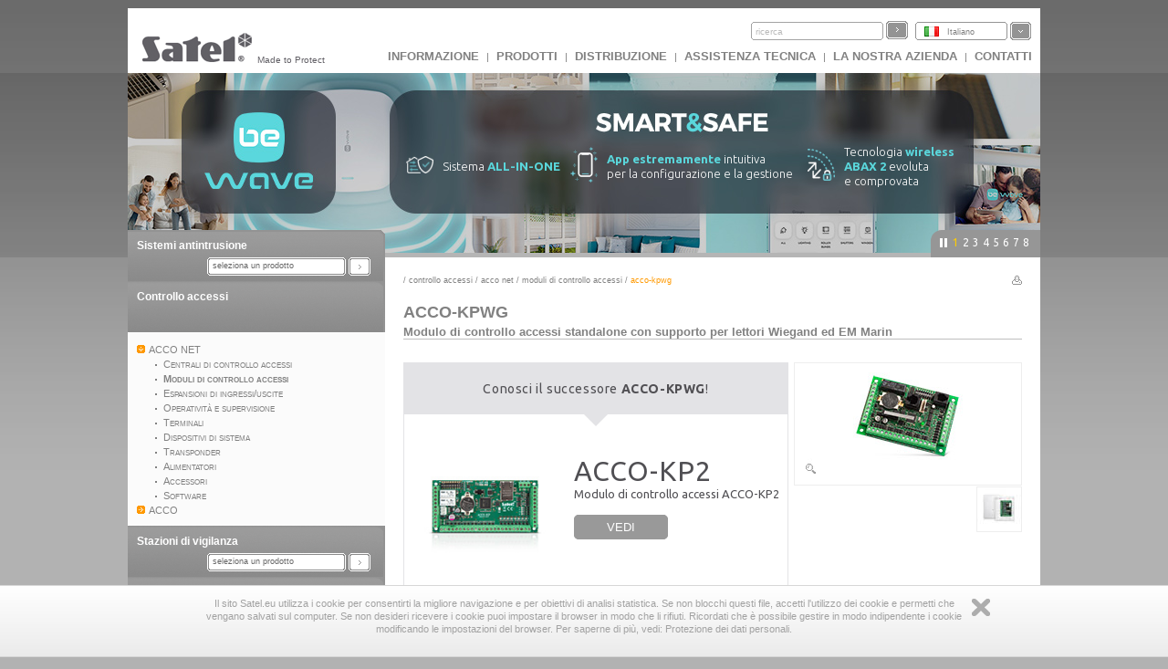

--- FILE ---
content_type: text/html
request_url: https://profesjonalni.satel.pl/it/product/748/ACCO-KPWG,T%EF%BF%BD%EF%BF%BDrcontroller-mit-Bedienung-des-WIEGAND-Protokolls
body_size: 10484
content:
<?xml version="1.0" encoding="UTF-8"?>
<!DOCTYPE html PUBLIC "-//W3C//DTD XHTML 1.0 Transitional//EN" "http://www.w3.org/TR/xhtml1/DTD/xhtml1-transitional.dtd">
<html xmlns="http://www.w3.org/1999/xhtml" xml:lang="it" lang="it">
    <head>
        <title>ACCO-KPWG Modulo di controllo accessi standalone con supporto per lettori Wiegand ed EM Marin</title>
        <meta http-equiv="Content-Type" content="text/html; charset=utf-8" />
        <meta http-equiv="X-UA-Compatible" content="IE=8" />
        <meta http-equiv="content-language" content="it" />
        <meta name="description" content="Conosci il successore  ACCO-KPWG ! ,                     ,                     &nbsp; ,                     ,                     ,                        ,                     ,                     ,                     ACCO-KP2 ,,                  " />
        <meta name="keywords" content="ACCO-KPWG, Modulo di controllo accessi standalone con supporto per lettori Wiegand ed EM Marin" />
        <link rel="icon" type="image/x-icon" href="/img/icons/satel.ico" />
        <link rel="stylesheet" href="//code.jquery.com/ui/1.11.4/themes/smoothness/jquery-ui.css" ></link>
        
                <link href="/lib/mootree/mootree.css?u=20210423210818" rel="stylesheet" type="text/css" />
                <link href="/templates/datagrid.css?u=20210423210223" rel="stylesheet" type="text/css" />
                <link href="/lib/elselect/theme/style.css?u=20210423210817" rel="stylesheet" type="text/css" />
                <link href="/templates/main.css?u=20210423210223" rel="stylesheet" type="text/css" />
                <link href="/templates/new.css?u=20220720105944" rel="stylesheet" type="text/css" />
                <link href="/lib/multibox/multibox.css?u=20210423210818" rel="stylesheet" type="text/css" />
                <link href="//fonts.googleapis.com/css?family=Ubuntu:300,400,500,700&amp;subset=latin,latin-ext" rel="stylesheet" type="text/css" />
                <link href="/templates/main_it.css?u=20210423210223" rel="stylesheet" type="text/css" />
                <link href="/lib/simpletabs/SimpleTabs.css?u=20210423210819" rel="stylesheet" type="text/css" />
                <link href="https://fonts.googleapis.com/css?family=Ubuntu:300,400,500,700&amp;subset=latin,latin-ext" rel="stylesheet" type="text/css" />
                <link href="/templates/category.css?u=20230620103754" rel="stylesheet" type="text/css" />
                <script src="/templates/AC_RunActiveContent.js" language="javascript" type="text/javascript"></script>

        
<script src="//code.jquery.com/jquery-1.11.2.js" type="text/javascript"> var category=744;</script>
<script src="//code.jquery.com/ui/1.11.4/jquery-ui.js" type="text/javascript"> var category=744;</script><script language="javascript" type="text/javascript">var lang="it";var next="prossimo";var trans=new Object({'enter_email':'inserisci il tuo indirizzo e-mail', 'entervalidemail':'Inserisci un indirizzo e-mail valido ', 'search':'ricerca'});var xml_link="/head/xml.xml?d=20171113095024" ; var category=744;</script>
        <!--[if  lte IE 9 ]>
                <link href="/templates/IE_main.css" rel="stylesheet" type="text/css" />
        <![endif]-->
        <!--[if  IE 8 ]>
                <link href="/templates/IE8_main.css" rel="stylesheet" type="text/css" />
        <![endif]-->
        <!--[if  IE 7 ]>
                <link href="/templates/IE7_main.css" rel="stylesheet" type="text/css" />
        <![endif]-->
        
        <!-- Global site tag (gtag.js) - Google Analytics -->
<script async src="https://www.googletagmanager.com/gtag/js?id=G-SSMQQBFE8Z"></script>
<script>
  window.dataLayer = window.dataLayer || [];
  function gtag(){dataLayer.push(arguments);}
  gtag('js', new Date());

  gtag('config', 'G-SSMQQBFE8Z');
</script>
        <script type='text/javascript'>(function() {
var _fbq = window._fbq || (window._fbq = []);
if (!_fbq.loaded) {
var fbds = document.createElement('script');
fbds.async = true;
fbds.src = '//connect.facebook.net/en_US/fbds.js';
var s = document.getElementsByTagName('script')[0];
s.parentNode.insertBefore(fbds, s);
_fbq.loaded = true;
}
_fbq.push(['addPixelId', '721201714592292']);
})();
window._fbq = window._fbq || [];
window._fbq.push(['track', 'PixelInitialized', {}]);
</script>
<noscript><img height="1" width="1" alt="" style="display:none" src="https://www.facebook.com/tr?id=721201714592292&amp;ev=PixelInitialized" />
</noscript>
    </head>
    <body>
        
        <noscript>
            <div class="error"><h2>UWAGA, strona nie będzie poprawnie działała jeśli masz wyłączony javascript w przeglądarce.</h2></div>
        </noscript>
        <div id="main">
            <div id="search_bar"><div id = 'logo'><a href = "http://www.satel.eu/it/"><img src='//www.satel.eu/img/logo.gif' alt='SATEL' name='logo' width='126' height='33'/></a>Made to Protect</div>
                <div id='langselect'><div class='lang lang_it'><a href='/it/'>Italiano</a></div><div id='langdiv'><div class='lang lang_pl'><a href='https://www.satel.pl/pl/product/748/ACCO-KPWG,T%EF%BF%BD%EF%BF%BDrcontroller-mit-Bedienung-des-WIEGAND-Protokolls'>Polski</a></div><div class='lang lang_en'><a href='https://www.satel.pl/en/product/748/ACCO-KPWG,T%EF%BF%BD%EF%BF%BDrcontroller-mit-Bedienung-des-WIEGAND-Protokolls'>English</a></div><div class='lang lang_ru'><a href='/ru/product/748/ACCO-KPWG,T%EF%BF%BD%EF%BF%BDrcontroller-mit-Bedienung-des-WIEGAND-Protokolls'>Русский</a></div><div class='lang lang_de'><a href='/de/product/748/ACCO-KPWG,T%EF%BF%BD%EF%BF%BDrcontroller-mit-Bedienung-des-WIEGAND-Protokolls'>Deutsch</a></div><div class='lang lang_it'><a href='/it/product/748/ACCO-KPWG,T%EF%BF%BD%EF%BF%BDrcontroller-mit-Bedienung-des-WIEGAND-Protokolls'>Italiano</a></div><div class='lang lang_gr'><a href='/gr/product/748/ACCO-KPWG,T%EF%BF%BD%EF%BF%BDrcontroller-mit-Bedienung-des-WIEGAND-Protokolls'>Ελληνικά</a></div><div class='lang lang_hu'><a href='/hu/product/748/ACCO-KPWG,T%EF%BF%BD%EF%BF%BDrcontroller-mit-Bedienung-des-WIEGAND-Protokolls'>Magyar</a></div><div class='lang lang_sk'><a href='/sk/product/748/ACCO-KPWG,T%EF%BF%BD%EF%BF%BDrcontroller-mit-Bedienung-des-WIEGAND-Protokolls'>Slovenský</a></div><div class='lang lang_fr'><a href='/fr/product/748/ACCO-KPWG,T%EF%BF%BD%EF%BF%BDrcontroller-mit-Bedienung-des-WIEGAND-Protokolls'>Français</a></div><div class='lang lang_nl'><a href='/nl/product/748/ACCO-KPWG,T%EF%BF%BD%EF%BF%BDrcontroller-mit-Bedienung-des-WIEGAND-Protokolls'>Nederlands</a></div><div class='lang lang_es'><a href='/es/product/748/ACCO-KPWG,T%EF%BF%BD%EF%BF%BDrcontroller-mit-Bedienung-des-WIEGAND-Protokolls'>Español</a></div><div class='lang lang_cz'><a href='/cz/product/748/ACCO-KPWG,T%EF%BF%BD%EF%BF%BDrcontroller-mit-Bedienung-des-WIEGAND-Protokolls'>Čeština</a></div></div></div>
                <form action="/search.php" method="get" id="searchform"><input type="hidden" name="lang" value="it"><input id="searchfield"size="19" type="text"  name="s" class='skin'/><input type='submit' value=''  class='skinb'/></form>
                <div id="top_menu"><a href='https://www.satel.pl/it/artcat/info/news'>INFORMAZIONE</a> | <a href='https://www.satel.pl/it/products'>Prodotti</a> | <a href='https://www.satel.pl/it/distr/'>Distribuzione</a> | <a href='https://support.satel.eu/'>Assistenza tecnica</a> | <a href='https://www.satel.pl/it/firma/about'>La nostra azienda</a> | <a href='https://www.satel.pl/it/contact/address'>Contatti</a></div></div>
            <div class="header_container">
                <div class="header_content_handler"><div class="headerBox" data-url="https://bewave.systems/it/
" style="background: url('https://media.satel.pl/img/head/banner-bewave.jpg')">                <div style="top:75px; left: 305px; position: relative; width: 100%">
                    <div style="margin: 0; position: relative; width: 100%; display:flex;flex-direction: row;">
                        <div style="flex-basis: 20%;flex-direction: row;display: flex;align-items: center;">
                            <img src="https://media.satel.pl/img/head/banner-bewave-ico1.png"
                                style="margin: 0; max-width: 30px; padding-right: 10px;">
                            <p class="ipe"
                                style="color: #fff;font-size: 13px;font-weight: 300;margin: 3px 0 0 0;letter-spacing: 0;line-height: 1.3;text-align: left; position: relative;">
                                Sistema <span style="color: #5ad7dc; font-weight: bold">ALL-IN-ONE</span>
                            </p>
                        </div>
                        <div
                            style="flex-basis: 25%;flex-direction: row;display: flex;align-items: center; margin-left:-20px;">
                            <img src="https://media.satel.pl/img/head/banner-bewave-ico2.png"
                                style="margin: 0; max-width: 30px; padding-right: 10px;">
                            <p class="ipe"
                                style="color: #fff;font-size: 13px;font-weight: 300;margin: 3px 0 0 0;letter-spacing: 0;line-height: 1.3;text-align: left; position: relative;">
                                <span style="color: #5ad7dc; font-weight: bold">App estremamente</span> intuitiva <br>
                                per la
                                configurazione e la gestione
                            </p>
                        </div>
                        <div
                            style="flex-basis: 20%;flex-direction: row;display: flex;align-items: center;margin-left:10px;">
                            <img src="https://media.satel.pl/img/head/banner-bewave-ico3.png"
                                style="margin: 0; max-width: 30px; padding-right: 10px;">
                            <p class="ipe"
                                style="color: #fff;font-size: 13px;font-weight: 300;margin: 3px 0 0 0;letter-spacing: 0;line-height: 1.3;text-align: left; position: relative;">
                                Tecnologia <span style="color: #5ad7dc; font-weight: bold">wireless <br> ABAX 2</span>
                                evoluta e&nbsp;comprovata
                            </p>
                        </div>

                    </div>

                </div></div><div class="headerBox" data-url="https://www.satel.eu/it/art/759" style="background: url('https://media.satel.pl/img/head/INTEGRA-CONTROL_banner_it.jpg')"><div style="top: 20px; position: relative; width: 100%">
                    <h2 class="ipe"
                        style="color: #fff;font-weight: 400;font-size: 24px;margin: 0 0 -5px 0;text-align: center;line-height: 1.2;">
                        Aggiornamento per
                        <br>
                        <span style="color: #decba1; font-weight: 600;">INTEGRA CONTROL</span> ora disponibile
                    </h2>

                    <div style="margin: 0">
                        <p class="ipe"
                            style="color: #fff;font-size: 14px;margin: 10px 0 0 0;letter-spacing: 0;line-height: 1.4;text-align: center;">
                            <img src="https://media.satel.pl/img/head/ic-dot.png" style="margin: 0 10px;">controlla
                            l'energia consumata dai dispositivi connessi <img
                                src="https://media.satel.pl/img/head/ic-dot.png" style="margin: 0 10px;">
                            crea scorciatoie <br>
                            <img src="https://media.satel.pl/img/head/ic-dot.png" style="margin-right: 10px;">controlla
                            i termostati delle stanze
                            <img src="https://media.satel.pl/img/head/ic-dot.png" style="margin: 0 10px;">usa i comandi
                            vocali<br>
                            <img src="https://media.satel.pl/img/head/ic-dot.png" style="margin: 0 10px 0 0;">e molto
                            altro
                            ancora!
                        </p>
                        <p class="ipe"
                            style="color: #1d1e23; font-weight: 500; padding: 5px 20px; border-radius: 20px; background: #ddcd9a; display: inline; font-size: 16px; margin: 15px 0 0 0; letter-spacing: 0;text-align: center; margin: 10px auto 0; display: table;">
                            Scopri di più</p>
                    </div>
                </div></div><div class="headerBox" data-url="https://www.satel.eu/it/product/10106/" style="background: url('https://media.satel.pl/img/head/AXD-200_banner_bg6.jpg')"><div style="top: 30px; left: 300px; position: relative;">
<h2 class="ipe" style="color: rgb(68, 68, 68); font-weight: 400; font-size: 16px; margin: 0px 0px 8px; letter-spacing: -0.5px; display: inline-block; left: 0px; opacity: 1;">Un dispositivo, tante possibilit&agrave;</h2>

<div style="margin: 0px; opacity: 1; top: 0px;">
<p class="ipe" style="color: #444;font-size: 19px;margin: 0;letter-spacing: -0.5px;line-height: 1.3;font-weight: 500;font-family: 'Ubuntu';">Scopri le numerose applicazioni del nostro rilevatore<br />
multifunzione wireless <strong style="
font-weight: 700;
">AXD-200</strong><br />
<span style="font-size: 14px;display: inline-block;margin-top: 15px;color: #444;padding: 6px 8px;padding: 5px 6px;font-weight: 400;border: 1px solid #444;">Per saperne di pi&ugrave;</span></p>
</div>
</div>
</div><div class="headerBox" data-url="https://www.satel.eu/it/art/733" style="background: url('https://media.satel.pl/img/head/TSH2_TSG2_banner_bg.jpg')"><div style="top: 35px; left: 305px; position: relative;">
<h2 class="ipe" style="color: #444444; font-weight: bold; font-size: 24px; margin: 0 0 -8px 0; letter-spacing: -1px;">Il nuovo standard per sicurezza<br />
e automazione, nuove tastiere<br />
INT-TSG2 e INT-TSH2.</h2>

<div style="margin: 0">
<p class="ipe" style="color: #666666; font-size: 16px; margin: 15px 0 0 0; letter-spacing: 0; line-height: 1.3"><strong>Nuovo processore, nuova interfaccia intuitiva,<br />
comandi SWIPE.</strong> Tocca la differenza.</p>
</div>
</div>
</div><div class="headerBox" data-url="https://www.satel.eu/it/art/678" style="background: url('https://media.satel.pl/img/head/confx_bg.jpg')"><div style="top: 40px; left: 290px; position: relative;">
                <h2 class="ipe" style="color: rgba(255, 255, 255, 0.8); font-size: 30px; font-weight: 400; margin: 0 0 -6px 0; letter-spacing: -1.2px;">
                    Configuratore hardware <strong>CONFX</strong>
                </h2>

                <div style="margin: 4px 0 5px 0; line-height: 1.2; font-weight: 400">
                    <p class="ipe" style="color: rgba(255, 255, 255, 0.8); font-size: 18px; margin: 0; letter-spacing: -0.3px;">
                        Nuova versione disponibile!
                    </p>
                    <ul style="color: rgba(255, 255, 255, 0.8); margin: 6px 0; font-size: 14px; line-height: 1.3; letter-spacing: -0.5px; word-spacing: 1px; list-style: none; padding: 0 0 0 5px;">
                        <li class="ipe">
                            <span style="color: #fdc300; font-weight: 600; margin-right: 5px; opacity: 1">✓</span>
                            Tante nuove utili funzioni
                        </li>
                        <li class="ipe" style="margin: 2px 0">
                            <span style="color: #fdc300; font-weight: 600; margin-right: 5px; opacity: 1">✓</span>
                            Progettazione più semplice e veloce
                        </li>
                        <li class="ipe">
                            <span style="color: #fdc300; font-weight: 600; margin-right: 5px; opacity: 1">✓</span>
                            Nuova interfaccia grafica
                        </li>
                    </ul>
                </div>
            </div></div><div class="headerBox" data-url="http://www.satel.eu/it/art/582" style="background: url('https://media.satel.pl/img/head/media_header_bg_en.jpg')"><div style="top: 55px; left: 215px; position: relative">
                <h2 class="ipe" style="color: #fff; font-size: 29px; font-weight: bold; margin: 0 0 -6px 0; letter-spacing: -1px;">SATEL su YouTube e Vimeo</h2>

                <div style="color: #fff; margin: 15px 0 5px 0; font-size: 14px; line-height: 1.3; letter-spacing: 0; font-weight: 100">
                    <p class="ipe" style="color: #fff; font-size: 14px; margin: 0; letter-spacing: -0.35px;">
                        Oltre 30 video e animazioni su di noi e sui nostri prodotti </p>
                    <p class="ipe" style="color: #fff; font-size: 14px; margin: 0; letter-spacing: -0.35px"><strong>
                        - iscriviti ai nostri canali e resta aggiornato!</strong></p>
                </div>
            </div></div><div class="headerBox" data-url="https://support.satel.eu/login" style="background: url('https://media.satel.pl/img/head/support_EN_bg.jpg')"><div style="top: 28px; left: 287px">
                <h2 class="ipe" style="color: #5f5555;font-size: 17px;font-weight: 400;margin: 0;line-height: 1;letter-spacing: 0.1px;">
                    Official international
                </h2>
                <h1 class="ipe" style="color: #5f5555; font-size: 28px; margin: 2px 0; line-height: 1.1; letter-spacing: 0.3px">
                    SATEL Technical Support platform
                </h1>
<div>
                <ul style="color: #5f5555;margin: 6px 0;font-size: 12px;font-weight: 800;line-height: 1.1;letter-spacing: 0.3px;list-style: disc;padding: 0;">
                    An easy and efficient way to expand your professional knowledge:
                    <li class="ipe" style="margin: 7px 0 0 15px; list-style-type: none">
 <span style="color: #5f5555; font-weight: 600; margin-right: 8px; font-size: 10px">✓</span>instructional videos
</li>
                    <li class="ipe" style="margin: 0 0 0 15px; list-style-type: none">
 <span style="color: #5f5555; font-weight: 600; margin-right: 5px; font-size: 10px">✓</span>
                        intuitive systems configurators
                    </li>
                    <li class="ipe" style="margin: 0 0 0 15px; list-style-type: none">
 <span style="color: #5f5555; font-weight: 600; margin-right: 5px; font-size: 10px">✓</span> technical news
</li>
                </ul>
                <h4 class="ipe" style="color: #5f5555; font-size: 15px; font-weight: 600; margin: 9px 0 0; line-height: 1; letter-spacing: -0.2px">
                    Log in and start exploring now!
                </h4>
            </div>
</div></div><div class="headerBox" data-url="https://www.satel.eu/it/art/449" style="background: url('https://media.satel.pl/img/head/newvideo_bg.jpg')"><div style="top: 60px; left: 325px">
                <h1 class="ipe" style="color: #ffffff; font-size: 25px; margin: 0; line-height: 1.1">
                    SATEL: Made to Protect
                </h1>
                <h2 class="ipe" style="color: #ffffff; font-size: 15px; font-weight: 200; margin: 0; line-height: 1">
Siamo lieti di presentarvi l'ultimo video sulla nostra azienda. 
</h2>
                <div style="color: #d9dada; margin: 6px 0; font-size: 12px; width: 600px; line-height: 1.1; letter-spacing: -0.4px">
                    <span class="ipe">Guarda come, dal primo schizzo dell’idea al prodotto finale, creiamo soluzioni che <br>offrono sicurezza e comfort a milioni di persone in tutto il mondo.
</span>
                </div>
</div></div></div><div class="navigation"><div></div><ul><li>1</li><li>2</li><li>3</li><li>4</li><li>5</li><li>6</li><li>7</li><li>8</li></ul></div>
            </div>
            <div id="content" class="content_fresh">	<div id="left_nav">
                    <div class='left_menu' ><div class='left_menu_head'><a href='/it/cat/357'>Sistemi antintrusione</a></div><p id='cat357'><select onchange='showCategory(this.value)' style='width:200px'><option value=''>seleziona un prodotto</option><option value='2'>Centrali di Allarme</option><option value='10076'>Sistema wireless ABAX 2</option><option value='479'>Sistema wireless MICRA </option><option value='5'>Rilevatori</option><option value='6'>Sirene</option><option value='7'>Comunicazione e messaggi</option><option value='9'>Radiocomandi</option><option value='12'>Box</option><option value='838'>Alimentazione</option><option value='13'>Accessori</option><option value='14'>Programmi</option></select></p></div><div class='left_menu'><div class='left_menu_head'><a href='/it/cat/740'>Controllo accessi</a></div>
<ul>	
<li><a href='/it/cat/741' id='n741'>ACCO NET</a>
<ul>	
<li><a href='/it/cat/731' id='n731'>Centrali di controllo accessi</a> </li>
<li><a href='/it/cat/744' id='n744'>Moduli di controllo accessi</a> </li>
<li><a href='/it/cat/774' id='n774'>Espansioni di ingressi/uscite</a> </li>
<li><a href='/it/cat/784' id='n784'>Operatività e supervisione</a> </li>
<li><a href='/it/cat/751' id='n751'>Terminali</a>
<ul>	</li>
</ul></li>
<li><a href='/it/cat/788' id='n788'>Dispositivi di sistema</a> </li>
<li><a href='/it/cat/745' id='n745'>Transponder</a>
<ul>	</li>
</ul></li>
<li><a href='/it/cat/775' id='n775'>Alimentatori</a> </li>
<li><a href='/it/cat/779' id='n779'>Accessori</a> </li>
<li><a href='/it/cat/742' id='n742'>Software</a></li>
</ul></li>
<li><a href='/it/cat/4' id='n4'>ACCO</a>
<ul>	
<li><a href='/it/cat/27' id='n27'>Moduli di controllo accessi</a> </li>
<li><a href='/it/cat/28' id='n28'>Terminali</a>
<ul>	</li>
</ul></li>
<li><a href='/it/cat/29' id='n29'>Dispositivi di sistema</a> </li>
<li><a href='/it/cat/30' id='n30'>Transponder</a>
<ul>	</li>
</ul></li>
<li><a href='/it/cat/32' id='n32'>Accessori</a> </li>
<li><a href='/it/cat/434' id='n434'>Software</a></li></ul></ul></div><div id='mytree'></div><div class='left_menu' ><div class='left_menu_head'><a href='/it/cat/358'>Stazioni di vigilanza</a></div><p id='cat358'><select onchange='showCategory(this.value)' style='width:200px'><option value=''>seleziona un prodotto</option><option value='47'>Software</option><option value='433'>Soluzioni hardware</option><option value='48'>Ricevitori telefonici</option><option value='49'>Ricevitori Ethernet</option><option value='50'>Visualizzazione</option><option value='51'>Kit</option></select></p></div><div class='left_menu' ><div class='left_menu_head'><a href='/it/cat/612'>Sistemi di rivelazione incendi </a></div><p id='cat612'><select onchange='showCategory(this.value)' style='width:200px'><option value=''>seleziona un prodotto</option></select></p></div><div class='left_menu' ><div class='left_menu_head'><a href='/it/cat/10183'>Automazione</a></div><p id='cat10183'><select onchange='showCategory(this.value)' style='width:200px'><option value=''>seleziona un prodotto</option><option value='849'>KNX</option><option value='10184'>Automazione INTEGRA</option></select></p></div>

                    <p>&nbsp;</p>
                </div>
                <div id='rightpane' ><div id='breadcrumb'> / <a href='/it/cat/740/controllo_accessi'>Controllo accessi</a> / <a href='/it/cat/741/controllo_accessi/acco_net'>ACCO NET</a> / <a href='/it/cat/744/controllo_accessi/acco_net/moduli_di_controllo_accessi'>Moduli di controllo accessi</a> / <div id='bcend'>ACCO-KPWG</div></div><div class='print'><a href='/it/product/748/ACCO-KPWG,T%EF%BF%BD%EF%BF%BDrcontroller-mit-Bedienung-des-WIEGAND-Protokolls/print' target='_blank'><img align='right' src='/img/print.gif' alt=''  width='11' height='10'/></a></div><h1 class='product_symbol'>ACCO-KPWG</h1><h1 id='productname'>Modulo di controllo accessi standalone con supporto per lettori Wiegand ed EM Marin</h1><div id='leftpane'>                <div id="prod-archiwalne">
                <div class="wrapper">
                    <div class="header">
                    <p>Conosci il successore <strong>ACCO-KPWG</strong>!</p>
                    </div>
                    <div class="arrow-down">&nbsp;</div>
                    <div class="prod-opis">
                    <div class="aside aside-1">
                    <a href="/it/produktid/1097/ACCO-KP2,Modulo di controllo accessi ACCO-KP2" target="_blank"><img src="https://www.satel.eu/img/products/ACCO-KP2.jpg" style="max-width: 175px;"> </a>
                    </div>
                    <div class="aside aside-2">
                    <p class="nazwa_produktu">ACCO-KP2</p>

                    <p class="opis_produktu">Modulo di controllo accessi ACCO-KP2</p>
                    <a href="/it/produktid/1097/ACCO-KP2,Modulo di controllo accessi ACCO-KP2" target="_blank">VEDI</a></div>
                    </div>
                    </div>
                </div>
                <p>Il modulo <strong>ACCO-KPWG</strong> &egrave; progettato per il controllo di una singola porta all&#39;interno del sistema di controllo accessi ACCO. Il modulo pu&ograve; anche essere utilizzato come dispositivo autonomo.&nbsp;L&#39;autorizzazione dell&#39;utente &egrave; basata su codice o&nbsp;transponder passivo (tessera di prossimit&agrave;, tag, ecc.).&nbsp;<strong>ACCO-KPWG</strong> &egrave; inoltre compatibile con terminali che supportano protocolli Wiegand ed EM Marin, nonch&eacute; con i&nbsp;lettori iButton (Dallas chip).&nbsp;</p>

<p>Il dispositivo &egrave; caratterizzato da una vasta gamma di impostazioni, inclusa la possibilit&agrave; di definire i&nbsp;diritti utente e le pianificazioni singolarmente per ogni utente, compresa la pianificazione feriale. Viene mantenuto in memoria uno storico da oltre 24.000 eventi.&nbsp;La memoria flash non volatile garantisce la persistenza delle impostazioni del modulo in caso di interruzione di corrente.<strong>&nbsp;ACCO-KPWG</strong> &egrave; dotato di un&#39;uscita rel&egrave; che pu&ograve; essere utilizzata per azionare l&#39;elettro-serratura o&nbsp;un altro dispositivo di attivazione della porta.&nbsp;Grazie a&nbsp;ingressi e uscite supplementari, il modulo pu&ograve; operare in combinazione con il sistema di allarme.&nbsp;</p>

<p>La configurazione e alcune funzioni di <strong>ACCO-KPWG</strong> potrebbero essere diverse a&nbsp;causa del sistema di cui fa parte il controller.&nbsp;All&#39;interno del sistema ACCO il modulo viene programmato tramite una tastiera LCD o&nbsp;un PC con il software <strong>ACCO-SOFT-LT</strong> installato.&nbsp;Il PC pu&ograve; essere collegato tramite la porta RS-232 o&nbsp;tramite il bus RS-485 utilizzando il convertitore <strong>ACCO-USB</strong>.&nbsp;Nel sistema ACCO NET, la configurazione del controller viene eseguita utilizzando il software <strong>ACCO Soft</strong>.</p>

<ul>
	<li>controller per porta singola con verifica dell&#39;autorizzazione in entrata e uscita</li>
	<li>gestione dei terminali che usano il protocollo:
	<ul>
		<li>EM MARIN (lettori SATEL)</li>
		<li>Wiegand 26-bits</li>
		<li>Wiegand 32, 34, 36, 40, 42, 56-bits (versione firmware 3.02 (data di rilascio 2017-11-03) o&nbsp;pi&ugrave; recente - si applica al sistema <strong>ACCO NET</strong>)</li>
		<li>Dallas</li>
	</ul>
	</li>
	<li>funzionamento autonomo o&nbsp;nel sistema <a class = 'p_l' href = '/it/cat/4/ACCO/' title = 'ACCO'>ACCO</a>/<a class = 'p_l' href = '/it/cat/741/ACCO NET/' title = 'ACCO NET'>ACCO NET</a></li>
	<li>1024 utenti</li>
	<li>definizione dei diritti utente</li>
	<li>autorizzazione accessi con tessera di prossimit&agrave; e/o codice oppure basata sui tratti biometrici</li>
	<li>256 pianificazioni di accesso</li>
	<li>gestione festivit&agrave;</li>
	<li>registrazione fino a&nbsp;24 576 eventi in memoria non volatile</li>
	<li>gestione controllo presenze per verifica del tempo di lavoro</li>
	<li>funzione anti-passback</li>
	<li>programmazione:
	<ul>
		<li>tramite tastiera LCD (collegemento permanente o&nbsp;provisorio)</li>
		<li>tramite computer collegato alla porta RS-232</li>
		<li>tramite computer collegato al bus RS-485 tramite convertitore <a class = 'p_l' href = '/it/product/188/ACCO-USB/' title = 'ACCO-USB'>ACCO-USB</a></li>
	</ul>
	</li>
	<li>memoria Flash che conserva le impostazioni anche in assenza di alimentazione</li>
	<li>aggiornamento firmware del modulo senza necessit&agrave; di smontaggio</li>
	<li>possibilit&agrave; di bloccare o&nbsp;sbloccare l&rsquo;ingresso ad orari predefiniti</li>
	<li>programmazione limite di ingressi con gestione a&nbsp;&ldquo;gettone&rdquo;</li>
</ul>

<p><strong>Attenzione!</strong></p>

<p>I moduli <strong>ACCO-KPWG</strong> nella versione:</p>

<ul>
	<li><strong>2.03 </strong>sono compatibili solo con software ACCO-SOFT-LT nella versione<strong> 1.03</strong></li>
	<li><strong>3.00</strong> sono compatibili solo con software ACCO-SOFT-LT nella versione<strong> 1.04</strong> o&nbsp;<strong>1.05</strong></li>
	<li><strong>3.01 </strong>sono compatibili solo con software ACCO-SOFT-LT nella versione<strong> 1.05 </strong>o <strong>1.07.004</strong></li>
</ul>

<p>Per la comatibilit&agrave; con <strong>ACCO-NT, </strong>il modulo deve avere versione <strong>3.00 </strong>o successive.</p>

<p>Controller <strong>ACCO-KPWG</strong> in versione:</p>

<ul>
	<li><strong>3.02</strong> sono compatibili con la centrale <a class = 'p_l' href = '/it/product/733/ACCO-NT/' title = 'ACCO-NT'>ACCO-NT</a> in versione <strong>1.12.xxx</strong></li>
	<li><strong>3.03</strong> sono compatibili con la centrale <a class = 'p_l' href = '/it/product/733/ACCO-NT/' title = 'ACCO-NT'>ACCO-NT</a> in versione <strong>1.13.xxx</strong></li>
	<li><strong>3.04</strong> sono compatibili con la centrale <a class = 'p_l' href = '/it/product/733/ACCO-NT/' title = 'ACCO-NT'>ACCO-NT</a> in versione <strong>1.14.023</strong></li>
	<li><strong>3.05</strong> sono compatibili con la centrale <a class = 'p_l' href = '/it/product/733/ACCO-NT/' title = 'ACCO-NT'>ACCO-NT</a> in versione <strong>1.14.026</strong></li>
</ul>
<div class='archive'>prodotto archiviato</div> </div><div id='photorightpane'><div id='photo'><div class='zoom'><a rel='type:jpg' class='multibox' href='/img/products/xl/ACCO-KPWG.jpg' target='_blank'  title='ACCO-KPWG Modulo di controllo accessi standalone con supporto per lettori Wiegand ed EM Marin'><img src='/img/products/ACCO-KPWG.jpg' alt='ACCO-KPWG' title='ACCO-KPWG' width="200" height="113" /></a></div></div><div id='extraPhotos'><a rel='[type:jpg]' class='multibox' href='/img/products/xl/ACCO-KPWG!1.jpg' target='_blank'   title='ACCO-KPWG Modulo di controllo accessi standalone con supporto per lettori Wiegand ed EM Marin'><img src='/img/products/xxs/ACCO-KPWG!1.jpg' width='48' height='48' /></a></div></div><div class='product_notice'>Il reale aspetto dei prodotti, può essere differente dalle immagini presentate. Le descrizioni dei prodotti fornite nel nostro sito Internet, hanno carattere esclusivamente informativo.</div><div id='tab_div'><h4>Documentazione</h4><div ><input type='button' class='vButtons ' value='1.7' /><div id='dg_docs'>
<div class=' row' id='row0'     ><div class='cell' style='width:160px'><a href='http://www.satel-italia.it/it/download.php' ><img src='/img/manual.gif' width='11' height='12' alt='' /> &nbsp;acco-kp_it.pdf</a></div><div class='cell' style='width:140px'>Manuale generale</div><div class='cell' style='width:200px'>data dell'ultimo aggiornamento: 2021-05-12</div><div class='cell' style='width:50px'>1.76 MB</div><div class='cell' style='width:70px'><a href='http://www.satel-italia.it/it/download.php' >scaricare&nbsp;<img src='/img/arrow_small_down.gif' width='9' height='9' alt='' /></a></div></div>

</div>
<div class='btn_grey' style='margin-top:10px;margin-bottom:10px;clear:both'><a href='javascript:getDocsOtherLang()'>mostra tutte le versioni linguistiche</a></div><br /><div id='docsOtherLang' style='clear:both;width:100%'></div></div><h4>Software</h4><div><div id='dg_soft'>
<div class=' row' id='row1'     ><div class='cell' style='width:232px'><a href='http://www.satel-italia.it/it/download.php' data-version='3.00'><img src='/img/manual.gif' width='11' height='12' alt='' />&nbsp;ACCO-FLASH&nbsp;3.00</a></div><div class='cell' >italiano</div><div class='cell' style='width:150px'>data della versione: 2015-03-06</div><div class='cell' style='width:40px'></div><div class='cell' style='width:70px'><a href='http://www.satel-italia.it/it/download.php' target='_blank'>Vai&nbsp;<img src='/img/arrow_small_down.gif' width='9' height='9' alt='' /></a></div></div>
<div class=' row' id='row0'     ><div class='cell' style='width:232px'><a href='http://www.satel-italia.it/it/download.php' data-version='1.07.012'><img src='/img/manual.gif' width='11' height='12' alt='' />&nbsp;ACCO-SOFT-LT&nbsp;1.07.012</a></div><div class='cell' >polacco, inglese, ceco, francese, olandese, spagnolo, tedesco, russo, slovacco, svedese, turco, ungherese, italiano, olandese (Belgio)</div><div class='cell' style='width:150px'>data della versione: 2023-05-12</div><div class='cell' style='width:40px'></div><div class='cell' style='width:70px'><a href='http://www.satel-italia.it/it/download.php' target='_blank'>Vai&nbsp;<img src='/img/arrow_small_down.gif' width='9' height='9' alt='' /></a></div></div>

</div>
</div><h4>Scheda tecnica</h4><div id='dg_specs'>
<div class=' row' id='row0'     ><div class='cell' style='width:470px'>Classe ambientale</div><div class='cell' style='width:150px'>II </div></div>
<div class=' row' id='row1'     ><div class='cell' style='width:470px'>Corrente massima commutata dal relè</div><div class='cell' style='width:150px'>8 A</div></div>
<div class=' row' id='row2'     ><div class='cell' style='width:470px'>Capacità di carico delle uscite OC</div><div class='cell' style='width:150px'>50 mA</div></div>
<div class=' row' id='row3'     ><div class='cell' style='width:470px'>Dimensioni  della scheda elettronica</div><div class='cell' style='width:150px'>73 x 104 mm</div></div>
<div class=' row' id='row4'     ><div class='cell' style='width:470px'>Temperatura di lavoro</div><div class='cell' style='width:150px'>-10…+55 °C </div></div>
<div class=' row' id='row5'     ><div class='cell' style='width:470px'>Tensione nominale di alimentazione  (±15%)</div><div class='cell' style='width:150px'>12 V DC</div></div>
<div class=' row' id='row6'     ><div class='cell' style='width:470px'>Peso</div><div class='cell' style='width:150px'>235 g</div></div>

</div>
<h4>Materiale informativo</h4><div id='dg_info_materials'>
<div class='row' ><h1><span class='more'>1</span>catalogo</h1></div><div class=' row' id='row1'     ><div class='cell' style='width:500px'><img src='/img/manual.gif' width='11' height='12' alt='' />&nbsp;<a href='/download/info/MD-KATALOG.IT-EX - (IND_1124).pdf' target='_blank'>Catalogo dei prodotti</a></div><div class='cell' style='width:100px'>22 MB</div><div class='cell' style='width:120px'><a href='/download/info/MD-KATALOG.IT-EX - (IND_1124).pdf' target='_blank'>scaricare&nbsp;<img src='/img/arrow_small_down.gif' width='9' height='9' alt='' /></a></div></div>
<div class='row' ><h1><span class='more'>4</span>dati tecnici</h1></div><div class=' row' id='row2'     ><div class='cell' style='width:500px'><img src='/img/manual.gif' width='11' height='12' alt='' />&nbsp;<a href='/download/info/MD-DANE.TECH.IT-EX.pdf' target='_blank'>Scheda tecnica</a></div><div class='cell' style='width:100px'>740 KB</div><div class='cell' style='width:120px'><a href='/download/info/MD-DANE.TECH.IT-EX.pdf' target='_blank'>scaricare&nbsp;<img src='/img/arrow_small_down.gif' width='9' height='9' alt='' /></a></div></div>
<div class='row' ><h1><span class='more'>5</span>scheda tecnica prodotto</h1></div><div class=' row' id='row0'     ><div class='cell' style='width:500px'><img src='/img/manual.gif' width='11' height='12' alt='' />&nbsp;<a href='/it/leaflet/628,ACCO-KPWG' target='_blank'>ACCO-KPWG</a></div><div class='cell' style='width:100px'></div><div class='cell' style='width:120px'><a href='/it/leaflet/628,ACCO-KPWG' target='_blank'>scaricare&nbsp;<img src='/img/arrow_small_down.gif' width='9' height='9' alt='' /></a></div></div>

</div>
</div></div><script type='text/javascript'> var productId=628</script>
            </div>
            <div id="footer"><div class='ftcell1'><h2>Servizi aggiuntivi</h2><p>Sezioni utensileria  e stampaggio ad iniezione, per produzione al dettaglio di elementi plastici.</p><div><a href='https://www.satel.pl/it/services/toolroom'>utensileria</a> &middot; <a href='https://www.satel.pl/it/services/inject'>Stampa ad iniezione</a> &middot; <a href='https://www.satel.pl/it/services/lab'>laboratori</a> &middot; <a href='https://www.satel.pl/it/services/smd'>smd</a> &middot; <a href='https://www.satel.pl/it/services/knx-lab'> 	KNX lab </a></div></div><div class='ftcell2'><h2>Per gli installatori</h2><p>Qui potrai trovare tutte le informazioni necessarie, così come le ultime versioni dei programmi e delle certificazioni</p><div><a href='https://www.satel.pl/it/installer/software'>Programmi</a> &middot; <a href='https://www.satel.pl/it/installer/man'>manuali</a> &middot; <a href='https://www.satel.pl/it/installer/cert'>certificati</a></div></div></div><div id="copy">
                <div style="width: 200px; float: left; text-align:left; padding-left:5px;"><span style="vertical-align:top">&nbsp;&copy; 1990-2021 SATEL sp. z o.o.</span></div>
                <div style="width: 400px; float: right; text-align:right; padding-right:20px;text-transform:lowercase"><a href='https://www.satel.pl/it/firma/legal'>Informazioni legali</a> | <a href='https://www.satel.pl/it/firma/privacy'>Protezione dei dati personali</a> | <a href='https://www.satel.pl/it/feedback'>Scrivici</a> | <a href='https://www.satel.pl/it/aboutpage'>circa il nostro sito</a>
                </div>
            </div>
            <script src="/lib/js/detectors_popup.js" type="text/javascript"></script>
        </div>
        <div id="cookiesBar"><div id="cookiesBarWrap"><p>Il sito Satel.eu utilizza i cookie per consentirti la migliore navigazione e per obiettivi di analisi statistica. Se non blocchi questi file, accetti l'utilizzo dei cookie e permetti che vengano salvati sul computer. Se non desideri ricevere i cookie puoi impostare il browser in modo che li rifiuti. Ricordati che è possibile gestire in modo indipendente i cookie modificando le impostazioni del browser. Per saperne di più, vedi: Protezione dei dati personali.</p><a id="cookiesBarClose" href="#" title="Zamknij">Zamknij</a></div></div>
                    
<script  type="text/javascript">
    jQuery.noConflict();
    jQuery(document).ready(function ($) {
        var dataStore = (function () {
            var hints;
            var langSelector = jQuery('#langselect div.lang:visible:first-child a');
            (langSelector.length) ? lang = langSelector.attr('href').replace(/\//g, '') : lang = 'pl';
            jQuery.ajax({
                url: "/search_autocomplete.php",
                dataType: "json",
                data: {
                    lang: lang
                },
                success: function (data) {
                    hints = data;
                }
            });

            return {getHints: function ()
                {
                    if (hints)
                        return hints;
                }};
        })();

        /**
         *  STATIC VERSION
         **/
        jQuery("#searchfield").autocomplete({
            source: function (request, response) {
                response($.ui.autocomplete.filter(dataStore.getHints(), request.term).slice(0, 12));
            },
            minLength: 2,
            select: function (event, ui) {
                jQuery("#searchfield").val(ui.item.label);
                jQuery('#searchform').trigger('submit');
            },
        });

        /**
         *  DYNAMIC VERSION
         **/
        /*                         
         $("#searchfield").autocomplete({
         source: function( request, response ) {
         $.ajax({
         url: "/search_autocomplete.php",
         dataType: "json",
         data: {
         phrase: request.term,
         lang: $('#langselect div.lang:visible:first-child a').attr('href').replace(/\//g, '');
         },
         success: function( data ) {
         response(data);
         }
         });
         },
         minLength: 3,
         select: function( event, ui ) {
         $("#searchfield").val(ui.item.label);
         $('#searchform').trigger('submit');
         },
         });
         */
    });
</script>
                        <script src="/lib/mootools/mootools-core-1.3.2-full-compat-yc.js" type="text/javascript"></script>
                <script src="/lib/mootools/mootools-more-1.3.2.1.js" type="text/javascript"></script>
                <script src="/lib/js/common.js?u=20130325" type="text/javascript"></script>
                <script src="/lib/elselect/js/elSelect.js" type="text/javascript"></script>
                <script src="/lib/js/header.js?u=20210423210817" type="text/javascript"></script>
                <script src="/lib/js/product.js?u=20210423210818" type="text/javascript"></script>
                <script src="/lib/multibox/overlay.js?u=20210423210818" type="text/javascript"></script>
                <script src="/lib/multibox/multibox.js?u=20210423210818" type="text/javascript"></script>
                <script src="/lib/simpletabs/SimpleTabs.js?u=20210423210819" type="text/javascript"></script>
                <script src="/lib/mootree/mootree.js?u=20210423210818" type="text/javascript"></script>
                <script language="javascript"  type="text/javascript" >lang='it';</script>

    <script defer src="https://static.cloudflareinsights.com/beacon.min.js/vcd15cbe7772f49c399c6a5babf22c1241717689176015" integrity="sha512-ZpsOmlRQV6y907TI0dKBHq9Md29nnaEIPlkf84rnaERnq6zvWvPUqr2ft8M1aS28oN72PdrCzSjY4U6VaAw1EQ==" data-cf-beacon='{"version":"2024.11.0","token":"f5dd3297bd2e40b1a743a0ec6af38aea","r":1,"server_timing":{"name":{"cfCacheStatus":true,"cfEdge":true,"cfExtPri":true,"cfL4":true,"cfOrigin":true,"cfSpeedBrain":true},"location_startswith":null}}' crossorigin="anonymous"></script>
</body>
</html>

--- FILE ---
content_type: text/css
request_url: https://profesjonalni.satel.pl/templates/main_it.css?u=20210423210223
body_size: -338
content:
.groups {

}
